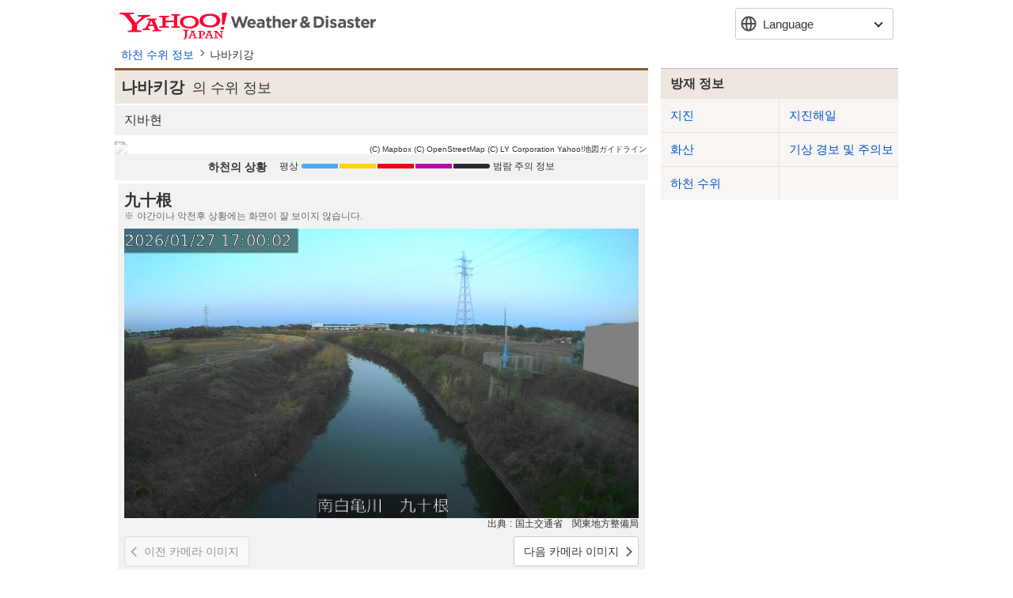

--- FILE ---
content_type: text/html
request_url: https://emergency-weather.yahoo.co.jp/weather/ko/river/1200080001/?cameraCd=1000012982
body_size: 6662
content:
<!DOCTYPE html>
<html lang="ko">
<head>
    <meta charset="utf-8">
    
    <title>
        나바키강의 수위 정보 - Yahoo! Weather &amp; Disaster
    </title>
    
        
    
        <!-- UAL -->
        <script>
            var deviceType = "";
            if (navigator.userAgent.indexOf('iPhone') > 0 || navigator.userAgent.indexOf('Android') > 0 && navigator.userAgent.indexOf('Mobile') > 0) {
                deviceType = "smartphone";
            } else if (navigator.userAgent.indexOf('iPad') > 0 || navigator.userAgent.indexOf('Android') > 0) {
                deviceType = "tablet";
            } else {
                deviceType = "pc";
            }

            var TLDataContext = {
                ual : {
                    pageview : {
                        opttype : deviceType,
                        content_id: '',
                        id_type: '',
                        nopv : 'false',
                        mtestid: '',
                        ss_join_id: '',
                        ss_join_id_type: '',
                    }
                }
            };

        </script>
        <!-- /UAL -->
        <script async src="https://s.yimg.jp/images/ds/managed/1/managed-ual.min.js?tk=2ab644d5-cb64-4095-9834-861559feb79f&service=weather"></script>
    

        
        <meta http-equiv="Content-Language" content="ko">
        <meta name="viewport" content="width=device-width,initial-scale=1.0,maximum-scale=1.0,minimum-scale=1.0,user-scalable=no">
        <meta name="format-detection" content="telephone=no">
        <meta http-equiv="Content-Type" content="text/html; charset=utf-8">
        <meta http-equiv="Content-Style-Type" content="text/css">
        <meta http-equiv="Content-Script-Type" content="text/javascript">

        <meta property="og:type" content=“article>
        <meta property="og:image" content="https://s.yimg.jp/images/weather/social/emg_ogp.png">
        <meta property="og:site_name" content="Yahoo!天気・災害">
        <meta name="twitter:site" content="@Yahoo_weather">
        <meta property="fb:app_id" content="1508381029430745">
        <meta property="article:publisher" content="https://www.facebook.com/yahooweatherjp/">
    
        
        <link rel="stylesheet" href="https://s.yimg.jp/images/emg/meteo/css/meteo-2.2.0.css" media="all">
        <link rel="apple-touch-icon" href="https://s.yimg.jp/images/ipn/wcb/weather129.png">
        <link rel="shortcut icon" href="https://s.yimg.jp/c/icon/s/bsc/2.0/favicon.ico" type="image/vnd.microsoft.icon" />
        <link rel="icon" href="https://s.yimg.jp/c/icon/s/bsc/2.0/favicon.ico" type="image/vnd.microsoft.icon" />
    
        
        <script src="https://s.yimg.jp/l/jquery/3.7.0/jquery.min.js" type="text/javascript" charset="UTF-8"></script>
        <script src="https://s.yimg.jp/images/weather/js/meteo/yjw_meteo-2_1_2.js" type="text/javascript" charset="UTF-8"></script>
    
    
    <meta name="description" content="나바키강（なばきかわ）의 위험도 및 수위를 지도와 그래프로 제공. 일본 국토교통성 및 기상청, 자치단체에서 발표한 각 관측소의 수위와 홍수 예보의 발표 상황을 안내합니다.">
    <meta name="keywords" content="나바키강,관측소,강,하천,수위,범람,홍수 예보,홍수">
    <link rel="canonical" href="https://emergency-weather.yahoo.co.jp/weather/ko/river/1200080001/">
    
</head>
<body>



<div id="wrapper" class="river">

    
    <header id="yjMusthead" >
        <div class="yjMusthead_logo">
            <h1 title="Yahoo! Weather &amp; Disaster">
                <a href="https://weather.yahoo.co.jp/weather/">Yahoo! Weather &amp; Disaster</a>
            </h1>
        </div>

        <div class="langSelect hide">
            <p>Language</p>
            <ul>
                
                <li><a href="/weather/ja/river/1200080001/?cameraCd=1000012982" hreflang="ja">日本語</a></li>

                
                <li><a href="/weather/en/river/1200080001/?cameraCd=1000012982" hreflang="en">English</a></li>

                
                <li><a href="/weather/zh-TW/river/1200080001/?cameraCd=1000012982" hreflang="zh-TW">繁体中文</a></li>

                
                <li><a href="/weather/zh-CN/river/1200080001/?cameraCd=1000012982" hreflang="zh-CN">簡体中文</a></li>

                <li><strong>한국어</strong></li>
                
            </ul>
        </div>

    </header>

    <div class="provider">
        <p>Provided by Yahoo! JAPAN</p>
    </div>


    
    
    

    
    <nav id="breadcrumbs">
    <ol>
        <li><a href="/weather/ko/river/">하천 수위 정보</a></li>
        <li>나바키강</li>
    </ol>
</nav>

    <!-- noscript -->
    <noscript>
        <p class="error js">For full functionality of this site it is necessary to enable JavaScript.</p>
    </noscript>
    <!-- /noscript -->

    <div id="contents">
        
        <section id="main">
            
    <div class="river-detail">

        
        <div class="header large">
            <h1 class="title">
                <span class="nameRuby">なばきかわ</span>
                <span class="riverName">나바키강</span>
                <span class="waterLevel">의 수위 정보</span>
            </h1>
        </div>
        

        
        <div class="prefecture header middle gray">
            <h2>
                <ul class="prefecture-list">
                    <li>지바현</li>
                </ul>
            </h2>
        </div>
        

        
        

        
        <div class="image">
            
            
                <a href="https://typhoon.yahoo.co.jp/weather/river/1200080001/">
                    <img src="https://api.mapbox.com/styles/v1/yahoojapan/ck3pijduy0lzd1cnsblbvqs96/static/140.360250135,35.49846889,11,0,0/640x480@2x?addlayer=%7B%22id%22%3A%22meteo-mbx-river%22%2C%22type%22%3A%22line%22%2C%22layout%22%3A%7B%22line-cap%22%3A%22round%22%7D%2C%22source%22%3A%7B%22type%22%3A%22vector%22%2C%22url%22%3A%22mapbox%3A%2F%2Fyahoojapan.v2_river_2601280320%22%7D%2C%22source-layer%22%3A%22river%22%2C%22paint%22%3A%7B%22line-color%22%3A%5B%22case%22%2C%5B%22%3D%3D%22%2C%5B%22get%22%2C%22a_lv%22%5D%2C%222%22%5D%2C%22%23EAC103%22%2C%5B%22%3D%3D%22%2C%5B%22get%22%2C%22a_lv%22%5D%2C%223%22%5D%2C%22%23F3493C%22%2C%5B%22%3D%3D%22%2C%5B%22get%22%2C%22a_lv%22%5D%2C%224%22%5D%2C%22%23E412D3%22%2C%5B%22%3D%3D%22%2C%5B%22get%22%2C%22a_lv%22%5D%2C%225%22%5D%2C%22%23161515%22%2C%22%234CA6FF%22%5D%2C%22line-width%22%3A7%2C%22line-opacity%22%3A1%7D%2C%22filter%22%3A%5B%22all%22%2C%5B%22%3D%3D%22%2C%5B%22get%22%2C%22r_id%22%5D%2C%221200080001%22%5D%5D%7D&amp;logo=false&amp;access_token=pk.eyJ1IjoieWFob29qYXBhbiIsImEiOiJjbWFxM3pndWYwNWdkMm1xcnRxYzFpOXYxIn0.7ddS2YoI9PGgPTOIJDAuBQ&amp;attribution=false&amp;language=ko">
                </a>
                <span class="mapboxgl-ctrl-attrib-inner staticimg">
                    <a href="https://www.mapbox.com/about/maps/" target="_blank">(C) Mapbox</a>
                    <a href="https://www.openstreetmap.org/about/" target="_blank">(C) OpenStreetMap</a>
                    <a href="https://map.yahoo.co.jp/promo/app/license/attribution.html" target="_blank">(C) LY Corporation</a>
                    <a href="https://map.yahoo.co.jp/promo/map_guideline.html" target="_blank">Yahoo!地図ガイドライン</a>
                </span>
            
        </div>
        

        <div class="legend">
            <dl class="legend-river">
                <dt class="title">하천의 상황</dt>
                <dd class="legend-river-kind">
                    <ul>
                        <li class="prepare">평상</li>
                        <li class="advisory"></li>
                        <li class="caution"></li>
                        <li class="warning"></li>
                        <li class="emergency">범람 주의 정보</li>
                    </ul>
                </dd>
            </dl>
        </div>

        
        
        

        
        <div id="liveCamera">
            <dl class="livecamera" style="display:none;">
                <dt class="livecamera-place"></dt>
                <dd class="livecamera-notice">야간이나 악천후 상황에는 화면이 잘 보이지 않습니다.</dd>
                <dd class="livecamera-image">
                    <img class="livecamera-image-src" src="" style="display: none;">
                    <p class="notfound livecamera-image-notfound" style="display: none;">現在ライブカメラ画像はありません</p>
                </dd>
                <dd class="livecamera-source">
                    <dl>
                        <dt class="livecamera-source-title"></dt>
                        <dd class="livecamera-source-note"></dd>
                    </dl>
                </dd>
                <dd class="livecamera-control">
                    <a href="javascript:void(0);" id="liveCameraPrev" class="back disabled">이전 카메라 이미지</a>
                    <a href="javascript:void(0);" id="liveCameraNext" class="next">다음 카메라 이미지</a>
                </dd>
            </dl>
        </div>
        

        <dl id="waterLevelStationList" class="waterLevelStation">
            <dt class="header middle">
                <h2 class="title"><span class="waterLevel">관측소별 수위</span><span class="riverName">나바키강</span></h2>
            </dt>

            
            <dd class="waterLevelStation-graph">
                <dl class="waterLevelStation-graph-error">
                    <dt id="graphObsrvtnName" class="error-place">観測所名</dt>
                    <dd class="error-message">現在この観測所の情報はありません。</dd>
                </dl>

                <div id="riverGraphArea" class="waterLevelStation-graph-image">
                </div>
                <div id="graphArea" class="waterLevelStation-graph-controll interval">
                    <div class="btn-wrapper">
                        <a id="per_10" class="interval-10">10분마다</a>
                        <a id="per_60" class="interval-60 current">1시간마다</a>
                    </div>
                </div>
                <div class="waterLevelStation-graph-controll station-place">
                    <a id="graphPrev" class="back">상류 관측소</a>
                    <a id="graphNext" class="next">하류 관측소</a>
                </div>
            </dd>
            

            
            <dd class="datetime">2026년 1월 28일 3시 10분 갱신</dd>
            <dd class="waterLevelStation-list-wrapper">
                <ul class="waterLevelStation-list">
                    <li class="upstream"><span>상류</span></li>

                    
                        <li class="waterLevelStation-list-item">
                            <dl class="waterLevelStation-info prepare down" >
                                <dt class="name"><span>九十根</span></dt>
                                <dd class="condition">
                                    <a href="javascript:void(0);" data-obsrvtn-code="0307300400011">
                                        <ul class="condition-list">
                                            <li class="trend">하강 중</li>
                                            <li class="kind">평상</li>
                                        </ul>
                                    </a>
                                </dd>
                            </dl>
                        </li>
                    
                        <li class="waterLevelStation-list-item">
                            <dl class="waterLevelStation-info prepare down" >
                                <dt class="name"><span>虎橋</span></dt>
                                <dd class="condition">
                                    <a href="javascript:void(0);" data-obsrvtn-code="0307300400059">
                                        <ul class="condition-list">
                                            <li class="trend">하강 중</li>
                                            <li class="kind">평상</li>
                                        </ul>
                                    </a>
                                </dd>
                            </dl>
                        </li>
                    

                    <li class="downstream"><span>하류</span></li>
                </ul>
            </dd>
        </dl><!--/.waterLevelStation-->

        
        <dl class="explanation">
            <dt class="title">기준 수위</dt>
            <dd class="explanation-level">

                <div class="explanation-level-image">
                    <span class="high"><span>높음</span></span>
                    <span class="arrow-top"></span>
                    <span class="danger"><span>위험도</span></span>
                    <span class="arrow-bottom"></span>
                    <span class="low"><span>낮음</span></span>
                </div>

                <dl class="explanation-level-detail">
                    <dt class="level warning">범람 위험 수위</dt>
                    <dd>
                        <p class="status">언제 범람해도 이상하지 않음</p>
                        <p class="message">신변 안전 확보</p>
                    </dd>
                    <dt class="level caution">대피 판단 수위</dt>
                    <dd>
                        <p class="status">일정 시간 후에 범람할 위험성</p>
                        <p class="message">대피 정보 확인</p>
                    </dd>
                    <dt class="level advisory">범람 주의 수위</dt>
                    <dd>
                        <p class="status">하천 수위가 상승할 전망</p>
                        <p class="message">최신 정보에 주의</p>
                    </dd>
                    <dt class="level standby">수방단 대기 수위</dt>
                    <dd>
                        <p class="status">수방단이 활동을 준비하는 기준</p>
                        <p class="message">대피 행동을 확인</p>
                    </dd>
                    <dt class="level prepare">평상</dt>
                    <dd>
                        <p class="status">평상시 수위</p>
                    </dd>
                </dl>
            </dd>
            <dd class="explanation-other">
                <dl class="explanation-other-detail">
                    <dt class="level nocriteria">기준 없음</dt>
                    <dd>
                        <p class="status">기준 수위가 설정되어 있지 않은 수위 관측소</p>
                    </dd>
                    <dt class="level missing">결측</dt>
                    <dd>
                        <p class="status">정상적으로 관측되지 않는 상태</p>
                    </dd>
                </dl>
            </dd>
        </dl>
        

        <div class="morelink">
            <a href="https://typhoon.yahoo.co.jp/weather/river/1200080001/">자세한 지도로 확인하기</a>
        </div>

        <dl class="source">
            <dt class="title">게재 정보 안내</dt>
            <dd class="comment">일본 국토교통성 및 기상청, 자치단체가 발표하는 정보를 게재합니다.</dd>
            <dd class="link"><a href="https://www.mlit.go.jp/">일본 국토교통성(외부 사이트)</a></dd>
            <dd class="link"><a href="https://www.jma.go.jp/">일본 기상청(외부 사이트)</a></dd>
        </dl>

    </div>

        </section>
        <!--/#main-->

        
        <section id="sub">
            
    
    
    
    <aside class="otherContents navigation">
            <div class="header middle otherContents-title">
                <h1>방재 정보</h1>
            </div>
            <ul class="otherContents-list">
                <li class="otherContents-list-item"><a href="/weather/ko/earthquake/">지진</a></li>
                <li class="otherContents-list-item"><a href="/weather/ko/tsunami/">지진해일</a></li>
                <li class="otherContents-list-item"><a href="/weather/ko/volcano/">화산</a></li>
                <li class="otherContents-list-item"><a href="/weather/ko/warn/">기상 경보 및 주의보</a></li>
                <li class="otherContents-list-item"><a href="/weather/ko/river/">하천 수위</a></li>
            </ul>
        </aside>
    
           
            <aside class="otherContents relatedLinks">
                <div class="header middle otherContents-title">
                    <h1>関連リンク</h1>
                </div>
                <ul class="otherContents-list">
                    <li class="otherContents-list-item">
                        <a class="relatedLinks-link" href="https://emg.yahoo.co.jp/notebook/contents/disaster/riverflood.html">
                            <dl class="relatedLinks-list">
                                <dt class="relatedLinks-title">河川洪水に備える</dt>
                                <dd class="relatedLinks-text">河川洪水・氾濫発生時に避難する際の注意点などを掲載</dd>
                            </dl>
                        </a>
                    </li>
                    <li class="otherContents-list-item">
                        <a class="relatedLinks-link" href="https://emg.yahoo.co.jp/notebook/hazardmap/">
                            <dl class="relatedLinks-list">
                                <dt class="relatedLinks-title">ハザードマップ</dt>
                                <dd class="relatedLinks-text">身の回りの災害リスクを確認</dd>
                            </dl>
                        </a>
                    </li>
                    <li class="otherContents-list-item">
                        <a class="relatedLinks-link" href="https://transit.yahoo.co.jp/traininfo/top">
                            <dl class="relatedLinks-list">
                                <dt class="relatedLinks-title">運行情報</dt>
                                <dd class="relatedLinks-text">日本全国で現在発生している鉄道運行情報や主要空港のフライト情報</dd>
                            </dl>
                        </a>
                    </li>
                    <li class="otherContents-list-item">
                        <a class="relatedLinks-link" href="https://roadway.yahoo.co.jp/">
                            <dl class="relatedLinks-list">
                                <dt class="relatedLinks-title">道路交通情報</dt>
                                <dd class="relatedLinks-text">全国の高速道路の渋滞情報や通行止め・事故などの道路交通情報</dd>
                            </dl>
                        </a>
                    </li>
                </ul>
            </aside>
        
        
    <aside class="otherContents safetyConfirmation">
            <div class="header middle otherContents-title">
                <h1><span class="safetyConfirmation-title">安否確認サービス</span><span class="safetyConfirmation-subTitle">（外部サービス）</span></h1>
            </div>
            <ul class="otherContents-list">
                <li class="otherContents-list-item web171">
                    <dl class="safetyConfirmation-list">
                        <dt class="safetyConfirmation-title">災害用伝言板（web171）</dt>
                        <dd class="safetyConfirmation-text">インターネット上で安否情報を登録・確認できます。</dd>
                        <dd class="safetyConfirmation-button"><a class="linkButton" href="https://www.web171.jp/" target="_blank">災害用伝言板（web171）</a></dd>
                    </dl>
                </li>
                <li class="otherContents-list-item tel171">
                    <dl class="safetyConfirmation-list">
                        <dt class="safetyConfirmation-title">災害用伝言ダイヤル（171）</dt>
                        <dd class="safetyConfirmation-text">電話で安否情報を登録・確認できます。</dd>
                        <dd class="safetyConfirmation-button"><a class="telButton" href="tel:171">171に発信</a></dd>
                        <dd class="safetyConfirmation-link"><a href="https://emg.yahoo.co.jp/notebook/contact/howto171.html" target="_blank">利用手順を確認する</a></dd>
                    </dl>
                </li>
                <li class="otherContents-list-item google">
                    <dl class="safetyConfirmation-list">
                        <dt class="safetyConfirmation-title">Googleパーソンファインダー</dt>
                        <dd class="safetyConfirmation-text">名前や携帯電話番号をもとに安否情報を登録、確認ができます。</dd>
                        <dd class="safetyConfirmation-link"><a href="https://www.google.org/personfinder/japan" target="_blank">Googleパーソンファインダー</a></dd>
                    </dl>
                </li>
            </ul>
        </aside>

        </section>
        <!--/#sub-->
    </div>
    <!--/#contents-->

    
    
    
        <footer id="footer">
    <ul class="sp footerLinkTop">
        <li class="weather"><a href="https://weather.yahoo.co.jp/weather/">첫페이지</a></li>
        <li class="yj"><a href="https://m.yahoo.co.jp/">Yahoo! JAPAN</a></li>
    </ul>

    <address class="pc footerLinkBottom">
        <a class="privacy" href="https://www.lycorp.co.jp/en/company/privacypolicy/">LY Corporation Privacy Policy</a> -
        <a class="privacy" href="https://privacy.lycorp.co.jp/en/">LY Corporation Privacy Center</a> -
        <a class="terms" href="https://www.lycorp.co.jp/en/company/terms/">Terms</a> -
        <a class="input" href="https://support.yahoo-net.jp/voc/s/weather">Feedback</a> -
        <a class="help" href="https://support.yahoo-net.jp/PccWeather/s/">Help/Contact</a>
    </address>

    <address class="sp footerLinkBottom">
        <a class="privacy" href="https://www.lycorp.co.jp/en/company/privacypolicy/">LY Corporation Privacy Policy</a> -
        <a class="privacy" href="https://privacy.lycorp.co.jp/en/">LY Corporation Privacy Center</a> -
        
        <a class="terms" href="https://www.lycorp.co.jp/en/company/terms/">Terms</a> -
        <a class="help" href="https://support.yahoo-net.jp/SccWeather/s/">Help</a>
    </address>

    
    <ul class="pc copyright">
        
            <li><small>Copyright (C) 2026 Asia Air Survey Co.,Ltd. All Rights Reserved.</small></li>
        
        <li><small>&copy; LY Corporation</small></li>
    </ul>
    <ul class="sp copyright">
        
            <li><small>(C)Asia Air Survey</small></li>
        
        <li><small>&copy; LY Corporation</small></li>
    </ul>
</footer>
    
</div>
<!--/#wrapper-->



    <script src="https://s.yimg.jp/images/weather/js/common/d3-5_16_0.min.js" type="text/javascript" charset="UTF-8"></script>
    <script src="https://s.yimg.jp/images/weather/js/river/yjw_river_observation_graph-1_0_2.js" type="text/javascript" charset="UTF-8"></script>
    <script src="https://s.yimg.jp/images/weather/js/meteo/yjw_meteo_river_detail-1_1_1.js" type="text/javascript" charset="UTF-8"></script>
    <script>
        /*<![CDATA[*/
        $(function(){
            
            
            const domains = ["https:\/\/weather-data.east.edge.storage-yahoo.jp\/","https:\/\/weather-data.west.edge.storage-yahoo.jp\/"];
            if (domains) {
                YAHOO.JP.yw.river.graph.domain = domains.map(domain => domain + 'observation/{obsCd}.json');
            }

            var detail = YAHOO.JP.yw.meteo.river.detail;

            var splitFloodRiverList = {"allWarningRiverList":[],"emergencyRiverList":[],"warningRiverList":[],"cautionRiverList":[],"advisoryRiverList":[],"advisoryExpandRiverList":[]};
            var splitObsList = {"allObsList":[],"warningObsList":[],"cautionObsList":[],"advisoryObsList":[],"advisoryExpandObsList":[]};

            splitFloodRiverList = splitFloodRiverList.allWarningRiverList.map(function (floodRiver) {
                return [
                    floodRiver.riverCode,
                    floodRiver.riverName,
                    String(floodRiver.warningLevel),
                    floodRiver.lastUpdateTime,
                    "",
                    "river"
                ]
            });

            splitObsList = splitObsList.allObsList.map(function (floodObs) {
                return [
                    floodObs.riverCode,
                    floodObs.riverName,
                    String(floodObs.warningLevel),
                    floodObs.lastUpdateTime,
                    "",
                    "obs"
                ]
            });

            detail.setWarningRiver(splitFloodRiverList.concat(splitObsList));

            detail.liveCameraList = [{"cameraCode":"1000012982","cameraName":"\u4E5D\u5341\u6839","displayOrder":9225,"imageLastUpdateTime":null,"imageWizardUrl":"https:\/\/weather-pctr.c.yimg.jp\/t\/weather-img\/livecamera\/1000012982.jpg?exp=300","source":"\u56FD\u571F\u4EA4\u901A\u7701\u3000\u95A2\u6771\u5730\u65B9\u6574\u5099\u5C40","sourceUrl":""},{"cameraCode":"1000016582","cameraName":"\u89B3\u97F3\u5802\u6A4B","displayOrder":3836,"imageLastUpdateTime":null,"imageWizardUrl":"https:\/\/weather-pctr.c.yimg.jp\/t\/weather-img\/livecamera\/1000016582.jpg?exp=300","source":"\u56FD\u571F\u4EA4\u901A\u7701\u3000\u95A2\u6771\u5730\u65B9\u6574\u5099\u5C40","sourceUrl":""}];
            detail.selectedCameraCd = "1000012982";
            detail.obsWaterLevelList = [{"obsrvtnCode":"0307300400011","obsrvtnTime":"2026-01-28T03:10:00Z","trend":1,"itemCode":"10","unitName":"m","waterValue":"-0.25","waterLevel":0,"obsTrend":{"name":"river.waterLevelStation.trend.down","cssClass":"down"},"obsKind":{"name":"river.waterLevelStation.trend.prepare","cssClass":"prepare"},"contentsCode":"","stageGnl":"2.45","stageWarn":"2.85","stageSpcl":"","stageDng":"2.95","stageDsgn":"3.25","obsrvtnName":"\u4E5D\u5341\u6839","stationCode":"","obsrvtnLat":"35.50083","obsrvtnLon":"140.37778","obsrvtnScale":"13","obsrvtnLatOrg":"35.50083","obsrvtnLonOrg":"140.37778","distance":9346,"stageCount":3},{"obsrvtnCode":"0307300400059","obsrvtnTime":"2026-01-28T03:10:00Z","trend":1,"itemCode":"10","unitName":"m","waterValue":"0.30","waterLevel":0,"obsTrend":{"name":"river.waterLevelStation.trend.down","cssClass":"down"},"obsKind":{"name":"river.waterLevelStation.trend.prepare","cssClass":"prepare"},"contentsCode":"","stageGnl":"1","stageWarn":"1.3","stageSpcl":"","stageDng":"","stageDsgn":"2","obsrvtnName":"\u864E\u6A4B","stationCode":"","obsrvtnLat":"35.456665","obsrvtnLon":"140.38528","obsrvtnScale":"13","obsrvtnLatOrg":"35.456665","obsrvtnLonOrg":"140.38528","distance":2520,"stageCount":2}];
            detail.obsWaterLevelListBeforeSort = [{"obsrvtnCode":"0307300400011","obsrvtnTime":"2026-01-28T03:10:00Z","trend":1,"itemCode":"10","unitName":"m","waterValue":"-0.25","waterLevel":0,"obsTrend":{"name":"river.waterLevelStation.trend.down","cssClass":"down"},"obsKind":{"name":"river.waterLevelStation.trend.prepare","cssClass":"prepare"},"contentsCode":"","stageGnl":"2.45","stageWarn":"2.85","stageSpcl":"","stageDng":"2.95","stageDsgn":"3.25","obsrvtnName":"\u4E5D\u5341\u6839","stationCode":"","obsrvtnLat":"35.50083","obsrvtnLon":"140.37778","obsrvtnScale":"13","obsrvtnLatOrg":"35.50083","obsrvtnLonOrg":"140.37778","distance":9346,"stageCount":3},{"obsrvtnCode":"0307300400059","obsrvtnTime":"2026-01-28T03:10:00Z","trend":1,"itemCode":"10","unitName":"m","waterValue":"0.30","waterLevel":0,"obsTrend":{"name":"river.waterLevelStation.trend.down","cssClass":"down"},"obsKind":{"name":"river.waterLevelStation.trend.prepare","cssClass":"prepare"},"contentsCode":"","stageGnl":"1","stageWarn":"1.3","stageSpcl":"","stageDng":"","stageDsgn":"2","obsrvtnName":"\u864E\u6A4B","stationCode":"","obsrvtnLat":"35.456665","obsrvtnLon":"140.38528","obsrvtnScale":"13","obsrvtnLatOrg":"35.456665","obsrvtnLonOrg":"140.38528","distance":2520,"stageCount":2}];

            detail.initSelectLiveCamera();

            detail.initSelectObs();
        });
        /*]]>*/
    </script>




</body>
</html>
